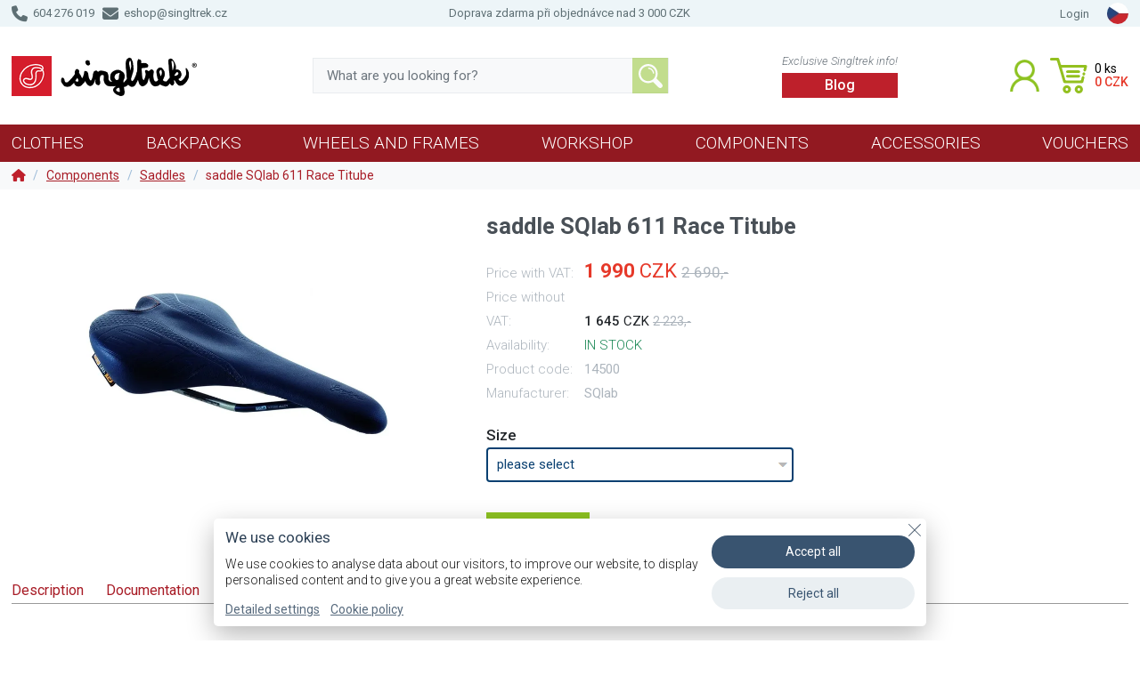

--- FILE ---
content_type: text/html; charset=UTF-8
request_url: https://eshop.singltrek.cz/en/product/saddle-sqlab-611-race-titube
body_size: 7002
content:
<!DOCTYPE html>
<html lang="en">
<head>
	<meta http-equiv="Content-Type" content="text/html; charset=utf-8"/>
	<meta name="viewport" content="width=device-width, initial-scale=1.0, minimum-scale=1.0, maximum-scale=5.0">
	<title>saddle SQlab 611 Race Titube | E-shop Singltrek</title>
	<meta name="description" content="saddle SQlab 611 Race Titube"/>
	<meta name="keywords" content="singltrek,eshop,cycle,trails,product,saddle,saddle"/>
	<meta name="author" content="Vít Exner"/>
	<meta name="robots" content="index, follow"/>
	<link rel="canonical" href="https://eshop.singltrek.cz/en//saddle-sqlab-611-race-titube">
	<meta property="og:site_name" content="E-shop Singltrek">
	<meta property="og:title" content="saddle SQlab 611 Race Titube">
	<meta property="og:locale" content="en_US">
	<meta property="og:url" content="https://eshop.singltrek.cz/en/product/saddle-sqlab-611-race-titube">
	<meta property="og:type" content="product">
	<meta property="og:description" content="">
	<meta property="og:image" content="https://eshop.singltrek.cz/en/content/e_product/img/35571401A_Sqlab_611Race_Sattel.webp?v=41202">
	<meta property="og:image:secure_url" content="https://eshop.singltrek.cz/en/content/e_product/img/35571401A_Sqlab_611Race_Sattel.webp?v=41202">
	<meta property="og:image:alt" content="saddle SQlab 611 Race Titube">
	<meta property="og:image:width" content="1000">
	<meta property="og:image:height" content="1000">
	<script type="application/ld+json">
    {
      "@context": "https://schema.org/",
      "@type": "Product",
      "name": "saddle SQlab 611 Race Titube",
      "image": ["https://eshop.singltrek.cz/content/e_product/img/35571401A_Sqlab_611Race_Sattel.webp"],
      "description": "",
      "sku": "1000014500",
      "mpn": "14500",
      "brand": {
        "@type": "Brand",
        "name": ""
      },
      "offers": {
        "@type": "Offer",
        "url": "https://eshop.singltrek.cz/en/product/saddle-sqlab-611-race-titube",
        "priceCurrency": "EUR",
        "price": "1990",
        "priceValidUntil": "",
        "itemCondition": "https://schema.org/NewCondition",
        "availability": "http://schema.org/InStock",
        "seller": {
				"@type": "Organization",
          "name": "E-shop Singltrek"
        }
      }
	}
	</script>
	<script type="application/ld+json">
	{
	"@context": "https://schema.org",
	"@type": "BreadcrumbList",
	"itemListElement": [{
	"@type": "ListItem",
	"position": 1,
	"name": "Components",
	"item": "https://eshop.singltrek.cz/en/parts"
	},{
	"@type": "ListItem",
	"position": 2,
	"name": "Saddles"
	}]
	}
	</script>
	<link href="https://eshop.singltrek.cz/core/assets/bs/bootstrap.min.css" rel="stylesheet" type="text/css"/>
	<link href="https://eshop.singltrek.cz/core/assets/slick/slick.min.css" rel="stylesheet" type="text/css"/>
	<link href="https://eshop.singltrek.cz/core/css/core-eshop.css?v=6.10.17" rel="stylesheet" type="text/css"/>
	<link href="https://eshop.singltrek.cz/core/css/core-gdpr.min.css?v=6.10.17" rel="stylesheet" type="text/css"/>
	<link href="https://eshop.singltrek.cz/css/site-addon.min.css?v=6.9.0.42" rel="stylesheet" type="text/css"/>
	<link rel="preconnect" href="https://fonts.googleapis.com">
	<link rel="preconnect" href="https://fonts.gstatic.com" crossorigin>
	<link href="https://fonts.googleapis.com/css2?family=Roboto:ital,wght@0,300;0,400;0,500;0,700;1,300;1,400;1,500;1,700&display=swap" rel="stylesheet">
	<link rel="preload" href="https://eshop.singltrek.cz/core/assets/fa/css/all.min.css" as="style" onload="this.onload=null;this.rel='stylesheet'"><noscript><link rel="stylesheet" href="https://eshop.singltrek.cz/core/assets/fa/css/all.min.css"></noscript>
	<link rel="preload" href="https://eshop.singltrek.cz/core/assets/intl-tel-input/intlTelInput.min.css" as="style" onload="this.onload=null;this.rel='stylesheet'"><noscript><link rel="stylesheet" href="https://eshop.singltrek.cz/core/assets/intl-tel-input/intlTelInput.min.css"></noscript>
	<link rel="preload" href="https://eshop.singltrek.cz/core/assets/jrange/jquery.range.min.css" as="style" onload="this.onload=null;this.rel='stylesheet'"><noscript><link rel="stylesheet" href="https://eshop.singltrek.cz/core/assets/jrange/jquery.range.min.css"></noscript>
	<link rel="preload" href="https://eshop.singltrek.cz/core/assets/fancybox/jquery.fancybox.min.css" as="style" onload="this.onload=null;this.rel='stylesheet'"><noscript><link rel="stylesheet" href="https://eshop.singltrek.cz/core/assets/fancybox/jquery.fancybox.min.css"></noscript>
    <link rel="apple-touch-icon" sizes="180x180" href="/content/favicon/apple-touch-icon.png">
    <link rel="icon" type="image/png" sizes="32x32" href="/content/favicon/favicon-32x32.png">
    <link rel="icon" type="image/png" sizes="16x16" href="/content/favicon/favicon-16x16.png">
    <link rel="manifest" href="/content/favicon/site.webmanifest">
    <link rel="mask-icon" href="/content/favicon/safari-pinned-tab.svg" color="#5bbad5">
    <link rel="shortcut icon" href="/content/favicon/favicon.ico">
    <meta name="msapplication-TileColor" content="#4bbeed">
    <meta name="msapplication-config" content="/content/favicon/browserconfig.xml">
    <meta name="theme-color" content="#ffffff">
	<meta name="csrf-token" content="5eede7ef9cafe95d21f7091797582ac2345a90ab88a8f3031371598be6a1ebd3">
	<script defer src="https://eshop.singltrek.cz/core/assets/jquery/jquery-3.6.0.min.js"></script>
	<script defer src="https://eshop.singltrek.cz/core/assets/bs/bootstrap.min.js?v=6.10.17"></script>
	<script defer src="https://eshop.singltrek.cz/core/assets/intl-tel-input/intlTelInput.min.js?v=6.10.17"></script>
	<script defer src="https://eshop.singltrek.cz/core/assets/validator/validator.min.js?v=6.10.17"></script>
	<script defer src="https://eshop.singltrek.cz/core/assets/jrange/jquery.range.min.js?v=6.10.17"></script>
	<script defer src="https://eshop.singltrek.cz/core/assets/slick/slick.min.js?v=6.10.17"></script>
	<script defer src="https://eshop.singltrek.cz/core/assets/gradientify/jquery.gradientify.min.js?v=6.10.17"></script>
	<script defer src="https://eshop.singltrek.cz/core/assets/fancybox/jquery.fancybox.min.js?v=6.10.17"></script>
	<script defer src="https://eshop.singltrek.cz/core/js/core-func.min.js?v=6.10.17"></script>
	<script defer src="https://eshop.singltrek.cz/core/js/core-gdpr.min.js?v=6.10.17"></script>
	<script defer src="https://eshop.singltrek.cz/core/js/core-eshop.js?v=6.10.17"></script>
	<script defer src="https://eshop.singltrek.cz/core/js/core-checkout.js?v=6.10.17"></script>
	<script defer src="https://eshop.singltrek.cz/js/site.js?v=6.9.0.42"></script></head>
<body class="en e-shop e-product e-product e-cat default">
<div id="preloader"><div class="rotator"></div></div>
<div id="gdpr-home"><div class="wra"><div class="gdpr-hide"><a href="javascript:" aria-label="Close"><span>Close</span></a></div><div class="txt"><div class="hea">We use cookies</div><p>We use cookies to analyse data about our visitors, to improve our website, to display personalised content and to give you a great website experience.</p><p><a href="javascript:" onclick="gdpr_cfg()">Detailed settings</a><a href="https://eshop.singltrek.cz/en/privacy-policy#cookies" target="_blank">Cookie policy</a></p></div><div class="bts"><a class="bt" href="javascript:" onclick="gdpr_accept_all()">Accept&nbsp;all</a><a class="bt" href="javascript:" onclick="gdpr_reject_all()">Reject&nbsp;all</a></div></div></div><div id="gdpr-cfg"><div class="wra"><div class="gdpr-hide"><a href="javascript:" aria-label="Close"><span>Close</span></a></div><div class="hea">Cookie settings</div><div class="cnt"><p>We use cookies to analyse data about our visitors, to improve our website, to display personalised content and to give you a great website experience. <a href="https://eshop.singltrek.cz/en/privacy-policy#cookies" target="_blank">Cookie policy</a></p><div class="exp"><div class="hea">Functional cookies<label class="switch" aria-label="Functional cookies"><input id="gdpr_switch1" type="checkbox" checked="checked" disabled><span class="slider round"></span></label></div><div class="cnt"></div></div><div class="exp"><div class="hea">Analytical cookies<label class="switch" aria-label="Analytical cookies"><input id="gdpr_switch2" type="checkbox"><span class="slider round"></span></label></div><div class="cnt"></div></div><div class="exp"><div class="hea">Marketing cookies<label class="switch" aria-label="Marketing cookies"><input id="gdpr_switch3" type="checkbox"><span class="slider round"></span></label></div><div class="cnt"></div></div></div><div class="foo"><a class="bt" id="gdpr-cfg-accept" href="javascript:">Accept all</a><a class="bt" id="gdpr-cfg-save" href="javascript:">Save</a></div></div></div><div id="ajax-loader"></div>
<div id="top">
    <div class="container">
        <div class="row">
            <div class="col-4 contact">
                <p><a href="tel:+420604276019"><i class="fa fa-phone"></i> 604 276 019</a>&nbsp;&nbsp;&nbsp;<a href="mailto:eshop@singltrek.cz"><i class="fa fa-envelope"></i> eshop@singltrek.cz</a></p>
            </div>
            <div class="col-4 transport center">
                <p>Doprava zdarma při objednávce nad 3&nbsp;000&nbsp;<span class="curr">CZK</span></p>
            </div>
            <div class="col-4 links">
                <ul>
	                <li><a href="javascript:" onclick="eshop_login_dialog(false)">Login</a></li>	                <!--<li><a href="/en/contact">Kontakt</a></li>-->
	                <li class="lang"><a href="/produkt/sedlo-sqlab-611-race-titube"><img src="/content/img/flag_cs.webp" width="24" height="24" alt="Čeština" title="Čeština"></a></li>                </ul>
            </div>
        </div>
    </div>
</div>
<div id="header" class="nav-manual">
    <div class="container">
        <div id="logo"><a href="/"><span>E-shop Singltrek</span></a></div>

        <div id="search-box">
            <form method="get" action="/en/search">
                <input placeholder="What are you looking for?" name="q" type="text">
                <button type="submit" disabled><span>Search</span></button>
            </form>
        </div>

        <div id="header-help" class="header-info">
            <span>Exclusive Singltrek info!</span>
            <a href="/en/blog">Blog</a>
        </div>

        <div id="header-icons">
            <a id="user" href="javascript:" onclick="eshop_login_dialog(false);"  title="Login or register">
                <span>User</span>
            </a>

            <a id="cart" href="/en/cash-register" title="Shopping cart">
                <div id="cart-info">
                    <div class="cart-count"><span>0</span><span>ks</span></div>
                    <div class="cart-price">0&nbsp;<span class="curr">CZK</span></div>
                </div>
            </a>
        </div>
        <div id="nav-toggle">
            <button><span>Menu</span></button>
        </div>
    </div>
</div>
<div class="page-wrapper"><div id="page" role="main" class="page product"><div id="eshop-loader"></div><div id="eshop-nav"><div class="container"><div class="eshop-nav-ico" id="eshop-nav-toggle"><div><a href="javascript:"><i class="fa fa-fw fa-bars"></i></a></div></div><ul><li class="special"><a class="main" href="/en/blog">Blog</a><li><a class="main" href="/en/clothes">Clothes</a><div class="header_nav_sub"><div class="col simple"><ul><li><a class="main" href="/en/clothes/clothes-on-a-bike">Cycling clothes</a></li><li><a class="main" href="/en/clothes/clothes-for-women">Clothes for women</a></li><li><a class="main" href="/en/clothes/clothes for children">Clothes for children</a></li><li><a class="main" href="/en/clothes/civilian-dressed">Civilian clothes</a></li><li><a class="main" href="/en/clothes/shoes">Shoes</a></li><li><a class="main" href="/en/clothes/helmets">Helmets</a></li><li><a class="main" href="/en/clothes/glasses">Glasses</a></li></ul></div></div></li><li><a class="main" href="/en/backpacks-protectors">Backpacks</a><div class="header_nav_sub"><div class="col simple"><ul><li><a class="main" href="/en/backpacks-protectors/sets">Whole backpacks</a></li><li><a class="main" href="/en/backpacks-protectors/dily">Parts</a></li><li><a class="main" href="/en/backpacks-protectors/protectors">Protectors</a></li></ul></div></div></li><li><a class="main" href="/en/wheels-and-frames">Wheels&nbsp;and&nbsp;Frames</a><div class="header_nav_sub"><div class="col simple"><ul><li><a class="main" href="/en/wheels-and-frames/orange-bikes">Orange Bikes</a></li><li><a class="main" href="/en/wheels-and-frames/ramove-sady">Frame sets</a></li><li><a class="main" href="/en/wheels-and-frames/bazarova-kola">Second-hand wheels</a></li></ul></div></div></li><li><a class="main" href="/en/workshop">Workshop</a><div class="header_nav_sub"><div class="col simple"><ul><li><a class="main" href="/en/workshop/myti-a-cisteni">Washing and cleaning</a></li><li><a class="main" href="/en/workshop/on-brakes">On the brakes</a></li><li><a class="main" href="/en/workshop/lubrication">Lubrication</a></li><li><a class="main" href="/en/workshop/protection">Protection</a></li><li><a class="main" href="/en/workshop/tool">Tool</a></li></ul></div></div></li><li><a class="main" href="/en/parts">Components</a><div class="header_nav_sub"><div class="col simple"><ul><li><a class="main" href="/en/parts/fenders">Mudhugger fenders</a></li><li><a class="main" href="/en/parts/wheels">Wheels</a></li><li><a class="main" href="/en/parts/cockpit">Cockpit</a></li><li><a class="main" href="/en/parts/seatposts">Seatposts</a></li><li><a class="main" href="/en/parts/saddles">Saddles</a></li><li><a class="main" href="/en/parts/brakes">Brakes</a></li><li><a class="main" href="/en/parts/cranks">Cranks</a></li><li><a class="main" href="/en/parts/pedals">Pedals</a></li></ul></div></div></li><li><a class="main" href="/en/accessories">Accessories</a><div class="header_nav_sub"><div class="col simple"><ul><li><a class="main" href="/en/accessories/water-bottles">Water bottles</a></li><li><a class="main" href="/en/accessories/fenders-mudhugger">Mudhugger fenders</a></li><li><a class="main" href="/en/accessories/kosiky">Baskets</a></li><li><a class="main" href="/en/accessories/brasnicky">Bags</a></li><li><a class="main" href="/en/accessories/glued">Bonding</a></li><li><a class="main" href="/en/accessories/pumpically">Pumps</a></li><li><a class="main" href="/en/accessories/locks">Locks</a></li></ul></div></div></li><li><a class="main" href="/en/lecturing-camping-courses">Vouchers</a></li><li class="special"><a class="main" href="/en/sale">SALE</a></li></ul></div></div><div id="eshop-nav-mobile"><div id="mobile_nav_search">
					<form method="get" action="/en/search">
						<input placeholder="What are you looking for?" name="q" type="text">
						<button type="submit" disabled><i class="fa fa-search"></i></button>
					</form>
				</div><div id="header_nav_mobile_cats"><div id="cats-for-0" class="cats-mobile active"><ul><li><a href="javascript:"  onclick="eshop_cat_mobile_show(429);" data-url="/en/clothes" class="open tt" title="Show sub-categories"><i class="fa fa-fw fa-angle-right"></i></a> <a href="/en/clothes" class="">Clothes</a></li><li><a href="javascript:"  onclick="eshop_cat_mobile_show(438);" data-url="/en/backpacks-protectors" class="open tt" title="Show sub-categories"><i class="fa fa-fw fa-angle-right"></i></a> <a href="/en/backpacks-protectors" class="">Backpacks</a></li><li><a href="javascript:"  onclick="eshop_cat_mobile_show(440);" data-url="/en/wheels-and-frames" class="open tt" title="Show sub-categories"><i class="fa fa-fw fa-angle-right"></i></a> <a href="/en/wheels-and-frames" class="">Wheels and Frames</a></li><li><a href="javascript:"  onclick="eshop_cat_mobile_show(432);" data-url="/en/workshop" class="open tt" title="Show sub-categories"><i class="fa fa-fw fa-angle-right"></i></a> <a href="/en/workshop" class="">Workshop</a></li><li><a href="javascript:"  onclick="eshop_cat_mobile_show(430);" data-url="/en/parts" class="open tt" title="Show sub-categories"><i class="fa fa-fw fa-angle-right"></i></a> <a href="/en/parts" class="">Components</a></li><li><a href="javascript:"  onclick="eshop_cat_mobile_show(431);" data-url="/en/accessories" class="open tt" title="Show sub-categories"><i class="fa fa-fw fa-angle-right"></i></a> <a href="/en/accessories" class="">Accessories</a></li><li><a href="/en/lecturing-camping-courses" class="">Vouchers</a></li><li><a href="/en/sale" class="special">SALE</a></li><li><a href="/en/blog" class="special">Blog</a></li></ul></div><div id="cats-for-429" class="cats-mobile"><div class="button-back top"><a href="javascript:" onclick="eshop_cat_mobile_show(0);" title="Go back to previous category" class="tt">Clothes</a></div><ul><li><a href="javascript:"  onclick="eshop_cat_mobile_show(478);" data-url="/en/clothes/clothes-on-a-bike" class="open tt" title="Show sub-categories"><i class="fa fa-fw fa-angle-right"></i></a> <a href="/en/clothes/clothes-on-a-bike" class="">Cycling clothes</a></li><li><a href="javascript:"  onclick="eshop_cat_mobile_show(496);" data-url="/en/clothes/clothes-for-women" class="open tt" title="Show sub-categories"><i class="fa fa-fw fa-angle-right"></i></a> <a href="/en/clothes/clothes-for-women" class="">Clothes for women</a></li><li><a href="javascript:"  onclick="eshop_cat_mobile_show(510);" data-url="/en/clothes/clothes for children" class="open tt" title="Show sub-categories"><i class="fa fa-fw fa-angle-right"></i></a> <a href="/en/clothes/clothes for children" class="">Clothes for children</a></li><li><a href="javascript:"  onclick="eshop_cat_mobile_show(433);" data-url="/en/clothes/civilian-dressed" class="open tt" title="Show sub-categories"><i class="fa fa-fw fa-angle-right"></i></a> <a href="/en/clothes/civilian-dressed" class="">Civilian clothes</a></li><li><a href="javascript:"  onclick="eshop_cat_mobile_show(436);" data-url="/en/clothes/shoes" class="open tt" title="Show sub-categories"><i class="fa fa-fw fa-angle-right"></i></a> <a href="/en/clothes/shoes" class="">Shoes</a></li><li><a href="javascript:"  onclick="eshop_cat_mobile_show(485);" data-url="/en/clothes/helmets" class="open tt" title="Show sub-categories"><i class="fa fa-fw fa-angle-right"></i></a> <a href="/en/clothes/helmets" class="">Helmets</a></li><li><a href="javascript:"  onclick="eshop_cat_mobile_show(487);" data-url="/en/clothes/glasses" class="open tt" title="Show sub-categories"><i class="fa fa-fw fa-angle-right"></i></a> <a href="/en/clothes/glasses" class="">Glasses</a></li><li><a href="/en/blog" class="special">Blog</a></li></ul></div><div id="cats-for-478" class="cats-mobile"><div class="button-back top"><a href="javascript:" onclick="eshop_cat_mobile_show(429);" title="Go back to previous category" class="tt">Cycling clothes</a></div><ul><li><a href="/en/clothes/clothes-on-a-bike/jerseys" class="">Jerseys</a></li><li><a href="/en/clothes/clothes-on-a-bike/shorts" class="">Shorts</a></li><li><a href="/en/clothes/clothes-on-a-bike/glove" class="">Glove</a></li><li><a href="/en/clothes/clothes-on-a-bike/socks" class="">Socks</a></li><li><a href="/en/clothes/clothes-on-a-bike/jackets-and-vests" class="">Jackets and vests</a></li><li><a href="/en/clothes/clothes-on-a-bike/trousers" class="">Trousers</a></li><li><a href="/en/clothes/clothes-on-a-bike/cap-under-helmet" class="">Cap under the helmet</a></li><li><a href="/en/clothes/clothes-on-a-bike/sleeves-on-hands-and-knees" class="">Sleeves for hands and knees</a></li><li><a href="/en/blog" class="special">Blog</a></li></ul></div><div id="cats-for-496" class="cats-mobile"><div class="button-back top"><a href="javascript:" onclick="eshop_cat_mobile_show(429);" title="Go back to previous category" class="tt">Clothes for women</a></div><ul><li><a href="/en/clothes/clothes-for-women/women&#39;s jerseys" class="">Women&#39;s jerseys</a></li><li><a href="/en/clothes/clothes-for-women/women&#39;s shorts" class="">Women&#39;s shorts</a></li><li><a href="/en/clothes/clothes-for-women/women-s-t-shirts" class="">Women's T-shirts</a></li><li><a href="/en/clothes/clothes-for-women/women-s-sweatshirts" class="">Women's sweatshirts</a></li><li><a href="/en/clothes/clothes-for-women/women-s-pants" class="">Women's pants</a></li><li><a href="/en/clothes/clothes-for-women/women-s-jackets-and-vests" class="">Women's jackets and vests</a></li><li><a href="/en/blog" class="special">Blog</a></li></ul></div><div id="cats-for-510" class="cats-mobile"><div class="button-back top"><a href="javascript:" onclick="eshop_cat_mobile_show(429);" title="Go back to previous category" class="tt">Clothes for children</a></div><ul><li><a href="/en/clothes/clothes for children/children&#39;s gloves" class="">Children&#39;s gloves</a></li><li><a href="/en/clothes/clothes for children/children&#39;s caps" class="">Children&#39;s caps</a></li><li><a href="/en/clothes/clothes for children/children-s-t-shirts" class="">Children's T-shirts</a></li><li><a href="/en/clothes/clothes for children/children-s-jerseys" class="">Children's jerseys</a></li><li><a href="/en/clothes/clothes for children/children-s-sweatshirts" class="">Children's sweatshirts</a></li><li><a href="/en/clothes/clothes for children/children-s-socks" class="">Children's socks</a></li><li><a href="/en/clothes/clothes for children/children-s-helmets" class="">Children's helmets</a></li><li><a href="/en/clothes/clothes for children/children-s-shorts" class="">Children's shorts</a></li><li><a href="/en/blog" class="special">Blog</a></li></ul></div><div id="cats-for-433" class="cats-mobile"><div class="button-back top"><a href="javascript:" onclick="eshop_cat_mobile_show(429);" title="Go back to previous category" class="tt">Civilian clothes</a></div><ul><li><a href="/en/clothes/civilian-dressed/t-shirts" class="">T-shirts</a></li><li><a href="/en/clothes/civilian-dressed/hoodies-and-jumpers" class="">Hoodies</a></li><li><a href="/en/clothes/civilian-dressed/caps-and-caps" class="">Caps and hats</a></li><li><a href="/en/clothes/civilian-dressed/towels" class="">Towels</a></li><li><a href="/en/blog" class="special">Blog</a></li></ul></div><div id="cats-for-436" class="cats-mobile"><div class="button-back top"><a href="javascript:" onclick="eshop_cat_mobile_show(429);" title="Go back to previous category" class="tt">Shoes</a></div><ul><li><a href="/en/clothes/shoes/ride-concepts" class="">Ride Concepts</a></li><li><a href="/en/clothes/shoes/five-ten" class="">Five Ten</a></li><li><a href="/en/clothes/shoes/covers-for-shoes-and-sneakers" class="">Covers for shoes and sneakers</a></li><li><a href="/en/blog" class="special">Blog</a></li></ul></div><div id="cats-for-485" class="cats-mobile"><div class="button-back top"><a href="javascript:" onclick="eshop_cat_mobile_show(429);" title="Go back to previous category" class="tt">Helmets</a></div><ul><li><a href="/en/clothes/helmets/kenny-racing" class="">Kenny Racing</a></li><li><a href="/en/blog" class="special">Blog</a></li></ul></div><div id="cats-for-487" class="cats-mobile"><div class="button-back top"><a href="javascript:" onclick="eshop_cat_mobile_show(429);" title="Go back to previous category" class="tt">Glasses</a></div><ul><li><a href="/en/clothes/glasses/pitcha" class="">Pitcha</a></li><li><a href="/en/blog" class="special">Blog</a></li></ul></div><div id="cats-for-438" class="cats-mobile"><div class="button-back top"><a href="javascript:" onclick="eshop_cat_mobile_show(0);" title="Go back to previous category" class="tt">Backpacks</a></div><ul><li><a href="javascript:"  onclick="eshop_cat_mobile_show(446);" data-url="/en/backpacks-protectors/sets" class="open tt" title="Show sub-categories"><i class="fa fa-fw fa-angle-right"></i></a> <a href="/en/backpacks-protectors/sets" class="">Whole backpacks</a></li><li><a href="javascript:"  onclick="eshop_cat_mobile_show(447);" data-url="/en/backpacks-protectors/dily" class="open tt" title="Show sub-categories"><i class="fa fa-fw fa-angle-right"></i></a> <a href="/en/backpacks-protectors/dily" class="">Parts</a></li><li><a href="javascript:"  onclick="eshop_cat_mobile_show(475);" data-url="/en/backpacks-protectors/protectors" class="open tt" title="Show sub-categories"><i class="fa fa-fw fa-angle-right"></i></a> <a href="/en/backpacks-protectors/protectors" class="">Protectors</a></li><li><a href="/en/blog" class="special">Blog</a></li></ul></div><div id="cats-for-446" class="cats-mobile"><div class="button-back top"><a href="javascript:" onclick="eshop_cat_mobile_show(438);" title="Go back to previous category" class="tt">Whole backpacks</a></div><ul><li><a href="/en/backpacks-protectors/sets/10-11l" class="">Sports backpacks 10-11l</a></li><li><a href="/en/backpacks-protectors/sets/18l" class="">Sports backpacks 18l</a></li><li><a href="/en/backpacks-protectors/sets/23-25l" class="">Sports backpacks 22-25l</a></li><li><a href="/en/backpacks-protectors/sets/33l" class="">Sports backpack 33l</a></li><li><a href="/en/blog" class="special">Blog</a></li></ul></div><div id="cats-for-447" class="cats-mobile"><div class="button-back top"><a href="javascript:" onclick="eshop_cat_mobile_show(438);" title="Go back to previous category" class="tt">Parts</a></div><ul><li><a href="/en/backpacks-protectors/dily/rear parts" class="">Back parts</a></li><li><a href="/en/backpacks-protectors/dily/Backpack pockets" class="">Backpack pockets</a></li><li><a href="/en/backpacks-protectors/dily/helmets" class="">Helmet holders</a></li><li><a href="/en/blog" class="special">Blog</a></li></ul></div><div id="cats-for-475" class="cats-mobile"><div class="button-back top"><a href="javascript:" onclick="eshop_cat_mobile_show(438);" title="Go back to previous category" class="tt">Protectors</a></div><ul><li><a href="/en/backpacks-protectors/protectors/knee pads" class="">Knee pads</a></li><li><a href="/en/backpacks-protectors/protectors/elbow guard" class="">Elbow pads</a></li><li><a href="/en/blog" class="special">Blog</a></li></ul></div><div id="cats-for-440" class="cats-mobile"><div class="button-back top"><a href="javascript:" onclick="eshop_cat_mobile_show(0);" title="Go back to previous category" class="tt">Wheels and Frames</a></div><ul><li><a href="javascript:"  onclick="eshop_cat_mobile_show(451);" data-url="/en/wheels-and-frames/orange-bikes" class="open tt" title="Show sub-categories"><i class="fa fa-fw fa-angle-right"></i></a> <a href="/en/wheels-and-frames/orange-bikes" class="">Orange Bikes</a></li><li><a href="javascript:"  onclick="eshop_cat_mobile_show(448);" data-url="/en/wheels-and-frames/ramove-sady" class="open tt" title="Show sub-categories"><i class="fa fa-fw fa-angle-right"></i></a> <a href="/en/wheels-and-frames/ramove-sady" class="">Frame sets</a></li><li><a href="javascript:"  onclick="eshop_cat_mobile_show(449);" data-url="/en/wheels-and-frames/bazarova-kola" class="open tt" title="Show sub-categories"><i class="fa fa-fw fa-angle-right"></i></a> <a href="/en/wheels-and-frames/bazarova-kola" class="">Second-hand wheels</a></li><li><a href="/en/blog" class="special">Blog</a></li></ul></div><div id="cats-for-451" class="cats-mobile"><div class="button-back top"><a href="javascript:" onclick="eshop_cat_mobile_show(440);" title="Go back to previous category" class="tt">Orange Bikes</a></div><ul><li><a href="/en/wheels-and-frames/orange-bikes/emtb" class="">eMTB</a></li><li><a href="/en/wheels-and-frames/orange-bikes/enduro-full-suspension" class="">Enduro Full Suspension</a></li><li><a href="/en/wheels-and-frames/orange-bikes/trail-bike-full-suspension" class="">Trail Bike Full Suspension</a></li><li><a href="/en/wheels-and-frames/orange-bikes/trail-hardtail" class="">Trail Hardtail</a></li><li><a href="/en/wheels-and-frames/orange-bikes/hardcore-hardtail" class="">Hardcore Hardtail</a></li><li><a href="/en/wheels-and-frames/orange-bikes/junior" class="">Junior</a></li><li><a href="/en/wheels-and-frames/orange-bikes/dh" class="">DH</a></li><li><a href="/en/wheels-and-frames/orange-bikes/gravel" class="">Gravel</a></li><li><a href="/en/wheels-and-frames/orange-bikes/road-urban" class="">Road / Urban</a></li><li><a href="/en/blog" class="special">Blog</a></li></ul></div><div id="cats-for-448" class="cats-mobile"><div class="button-back top"><a href="javascript:" onclick="eshop_cat_mobile_show(440);" title="Go back to previous category" class="tt">Frame sets</a></div><ul><li><a href="/en/wheels-and-frames/ramove-sady/enduro-full-suspension" class="">Enduro Full Suspension</a></li><li><a href="/en/wheels-and-frames/ramove-sady/trail-bike-full-suspension" class="">Trail Bike Full Suspension</a></li><li><a href="/en/wheels-and-frames/ramove-sady/hardcore-hardtail" class="">Hardcore Hardtail</a></li><li><a href="/en/wheels-and-frames/ramove-sady/dh" class="">DH</a></li><li><a href="/en/blog" class="special">Blog</a></li></ul></div><div id="cats-for-449" class="cats-mobile"><div class="button-back top"><a href="javascript:" onclick="eshop_cat_mobile_show(440);" title="Go back to previous category" class="tt">Second-hand wheels</a></div><ul><li><a href="/en/wheels-and-frames/bazarova-kola/full-suspension" class="">Full Suspension</a></li><li><a href="/en/wheels-and-frames/bazarova-kola/hardtail" class="">Hardtail</a></li><li><a href="/en/wheels-and-frames/bazarova-kola/gravel" class="">Gravel</a></li><li><a href="/en/blog" class="special">Blog</a></li></ul></div><div id="cats-for-432" class="cats-mobile"><div class="button-back top"><a href="javascript:" onclick="eshop_cat_mobile_show(0);" title="Go back to previous category" class="tt">Workshop</a></div><ul><li><a href="/en/workshop/myti-a-cisteni" class="">Washing and cleaning</a></li><li><a href="/en/workshop/on-brakes" class="">On the brakes</a></li><li><a href="/en/workshop/lubrication" class="">Lubrication</a></li><li><a href="/en/workshop/protection" class="">Protection</a></li><li><a href="/en/workshop/tool" class="">Tool</a></li><li><a href="/en/blog" class="special">Blog</a></li></ul></div><div id="cats-for-430" class="cats-mobile"><div class="button-back top"><a href="javascript:" onclick="eshop_cat_mobile_show(0);" title="Go back to previous category" class="tt">Components</a></div><ul><li><a href="/en/parts/fenders" class="">Mudhugger fenders</a></li><li><a href="javascript:"  onclick="eshop_cat_mobile_show(490);" data-url="/en/parts/wheels" class="open tt" title="Show sub-categories"><i class="fa fa-fw fa-angle-right"></i></a> <a href="/en/parts/wheels" class="">Wheels</a></li><li><a href="javascript:"  onclick="eshop_cat_mobile_show(492);" data-url="/en/parts/cockpit" class="open tt" title="Show sub-categories"><i class="fa fa-fw fa-angle-right"></i></a> <a href="/en/parts/cockpit" class="">Cockpit</a></li><li><a href="/en/parts/seatposts" class="">Seatposts</a></li><li><a href="/en/parts/saddles" class="">Saddles</a></li><li><a href="javascript:"  onclick="eshop_cat_mobile_show(502);" data-url="/en/parts/brakes" class="open tt" title="Show sub-categories"><i class="fa fa-fw fa-angle-right"></i></a> <a href="/en/parts/brakes" class="">Brakes</a></li><li><a href="/en/parts/cranks" class="">Cranks</a></li><li><a href="/en/parts/pedals" class="">Pedals</a></li><li><a href="/en/blog" class="special">Blog</a></li></ul></div><div id="cats-for-490" class="cats-mobile"><div class="button-back top"><a href="javascript:" onclick="eshop_cat_mobile_show(430);" title="Go back to previous category" class="tt">Wheels</a></div><ul><li><a href="/en/parts/wheels/soul" class="">Soul</a></li><li><a href="/en/parts/wheels/tubeless-valves" class="">Tubeless valves</a></li><li><a href="/en/blog" class="special">Blog</a></li></ul></div><div id="cats-for-492" class="cats-mobile"><div class="button-back top"><a href="javascript:" onclick="eshop_cat_mobile_show(430);" title="Go back to previous category" class="tt">Cockpit</a></div><ul><li><a href="/en/parts/cockpit/grips" class="">Grips</a></li><li><a href="/en/blog" class="special">Blog</a></li></ul></div><div id="cats-for-502" class="cats-mobile"><div class="button-back top"><a href="javascript:" onclick="eshop_cat_mobile_show(430);" title="Go back to previous category" class="tt">Brakes</a></div><ul><li><a href="/en/parts/brakes/adapters" class="">Adapters</a></li><li><a href="/en/parts/brakes/desticky" class="">Plates</a></li><li><a href="/en/parts/brakes/accessories" class="">Accessories</a></li><li><a href="/en/blog" class="special">Blog</a></li></ul></div><div id="cats-for-431" class="cats-mobile"><div class="button-back top"><a href="javascript:" onclick="eshop_cat_mobile_show(0);" title="Go back to previous category" class="tt">Accessories</a></div><ul><li><a href="/en/accessories/water-bottles" class="">Water bottles</a></li><li><a href="/en/accessories/fenders-mudhugger" class="">Mudhugger fenders</a></li><li><a href="/en/accessories/kosiky" class="">Baskets</a></li><li><a href="/en/accessories/brasnicky" class="">Bags</a></li><li><a href="/en/accessories/glued" class="">Bonding</a></li><li><a href="/en/accessories/pumpically" class="">Pumps</a></li><li><a href="/en/accessories/locks" class="">Locks</a></li><li><a href="/en/blog" class="special">Blog</a></li></ul></div></div><div id="header_nav_mobile_bottom"><p><a href="/kontakt">Contact</a> <a href="/o-nas">About us</a> <a href="javascript:" onclick="eshop_login_dialog(false);"><strong>Login</strong></a> / <a href="/registrace">Register</a>&nbsp;&nbsp; <a class="lang" title="Čeština" href="/cs"><img src="/content/img/flag_cs.webp" alt="English"/></a></p>
</div></div><div class="eshop-bc"><div class="container"><div class="row"><div class="col-12"><a href="/en/shop"><i class="fa fa-home"></i></a> <span>/</span> <a href="/en/parts">Components</a> <span>/</span> <a href="/en/parts/saddles">Saddles</a> <span>/</span> <a href="/en/product/saddle-sqlab-611-race-titube">saddle&nbsp;SQlab&nbsp;611&nbsp;Race&nbsp;Titube</a></div></div></div></div>	<section class="product-detail">
		<div class="container">
			<div class="row">
				<div class="col-sm-5 col-12">
					<div id="product-img-single"><div class="img"><a href="/content/e_product/img/35571401A_Sqlab_611Race_Sattel.webp?v=41202"><img src="/content/e_product/img/thumbs1/35571401A_Sqlab_611Race_Sattel.webp?v=41202" alt="saddle SQlab 611 Race Titube" title="saddle SQlab 611 Race Titube" loading="lazy"  width="1000" height="1000"/></a></div></div>				</div>
				<div class="col-sm-7 col-12">
					<div id="product-main-info"><h1>saddle SQlab 611 Race Titube</h1><div class="cols"><div class="col price main"><label>Price with VAT:</label><ins>1&nbsp;990&nbsp;<span class="curr">CZK</span></ins> <del>2&nbsp;690,-</del></div><div class="col price secondary"><label>Price without VAT:</label><ins>1&nbsp;645&nbsp;<span class="curr">CZK</span></ins> <del>2&nbsp;223,-</del></div><div class="col stock in-stock"><label>Availability:</label>In stock</div><div class="col code"><label>Product code: </label>14500</div><div class="col code"><label>Manufacturer: </label>SQlab</div></div><div id="product-variants" data-selected="0"><h3>Size</h3><div class="product-variant-select"><div class="info"><a href="javascript:" class="selector" id="product-variant-select-link">please select</a></div></div><div class="product-variant-combo"><div class="product-variant"><span data-id="27267" data-code="22690" data-disabled="0" class="product-variant"><span class="cell name">12cm</span><span class="cell price main vat">1&nbsp;990,-</span><span class="cell price secondary hidden">1&nbsp;645,-</span><span class="cell stock">Not in stock</span></a></div><div class="product-variant"><span data-id="27268" data-code="22691" data-disabled="0" class="product-variant"><span class="cell name">13cm</span><span class="cell price main vat">1&nbsp;990,-</span><span class="cell price secondary hidden">1&nbsp;645,-</span><span class="cell stock">Not in stock</span></a></div><div class="product-variant"><span data-id="27269" data-code="22692" data-disabled="0" class="product-variant"><span class="cell name">15cm</span><span class="cell price main vat">1&nbsp;990,-</span><span class="cell price secondary hidden">1&nbsp;645,-</span><span class="cell stock">Not in stock</span></a></div></div></div><div class="buy"><a href="javascript:" onclick="eshop_cart_add_quantity(15006);">Add to cart</a></div></div>				</div>
			</div>
			<div class="row">
				<div class="col-12">
					<div id="product-nav"><a href="#product-description">Description</a><a href="#product-doc">Documentation</a></div><div id="product-description"></div><div id="product-doc"><h2>Documentation</h2><ul></ul></div>				</div>
			</div>
		</div>
	</section>
</div></div><footer><div class="container"><div class="row"><div class="col-12 col-sm-6 col-md-3 footer-links">
	<h2>Helpful links</h2>

	<ul>
		<li><a href="/en/address"><i class="fa fa-fw fa-link"></i> Address</a></li>
		<li><a href="/en/returning-goods"><i class="fa fa-fw fa-link"></i> Returning goods</a></li>		
		<li><a href="/en/registration"><i class="fa fa-fw fa-link"></i> New user registration</a></li>
		<li><a href="/en/terms-and-conditions"><i class="fa fa-fw fa-link"></i> Terms and Conditions</a></li>
		<li><a href="/en/privacy-policy"><i class="fa fa-fw fa-link"></i> Privacy policy</a></li>
		<li><a href="javascript:" onclick="gdpr_cfg()"><i class="fa fa-fw fa-link"></i> Setup cookies</a></li>
	</ul>

</div>
<div class="col-12 col-sm-6 col-md-3 footer-links">
	<h2>Contact</h2>
	<ul>
		<li><a href="mailto:eshop@singltrek.cz"><i class="fa fa-fw fa-envelope"></i> eshop@singltrek.cz</a></li>
		<li><a href="tel:420 604 276 019"><i class="fa fa-fw fa-phone"></i> 420 604 276 019</a></li>
		<li><a href="https://www.facebook.com/singltrekpodsmrkem/"><i class="fa-brands fa-fw fa-square-facebook"></i> Facebook</a></li>
		<li><a href="#"><i class="fa-brands fa-fw fa-youtube"></i> Youtube</a></li>
	</ul>
</div>
<div class="col-12 col-sm-6 col-md-3 footer-address">
    <h2>Billing address</h2>
    
    <p>Singltrek Distribuce s.r.o.<br>
    Mšenská 3981/50<br>
    466 04 Jablonec nad Nisou
    </p>
    
    <table>
        <tbody>
            <tr><td>IČO: </td><td>47785047</td></tr>
            <tr><td>DIČ: </td><td>CZ47785047</td></tr>
            <tr><td colspan="2"> </td></tr>
            <tr><td>účet: </td><td>2600779088 / 2010</td></tr>
        </tbody>
    </table>
</div>
<div class="col-12 col-sm-6 col-md-3 footer-about">
	<h2>About us</h2>
	<p>Singltrek is not only the best trails for MTB far and wide, but also a store with carefully selected goods for bikers. Coupons for our courses, camps and rental can also be purchased here. We will send the goods to you, or you can pick them up
you can pick it up at the Singltrek Center at Singltrek pod Smrkem.</p>
</div></div></div></footer><div id="copyright">
	<div class="container">
		<div class="col-xs-12">
			<p>&copy; 2026 <a href="http://www.singltrek.cz/">Singltrek.cz</a>, web by <a href="http://www.rubix.cz">Rubix</a></p>
		</div>
	</div>
</div>
<script>const country_code = "en"; var scroll_offset = 0; var modalWrap = null; var resizeIdE; const eshop_utils_url = "/cla/cla-eshop-utils.php"; const tel_utils_url = "https://eshop.singltrek.cz/core/assets/intl-tel-input/utils.js"; const pch1 = "/en/cash-register"; const pch2 = "/en/processing-order"; const pch3 = "Please select a product variant first."; const pch4 = "First, you need to agree to our terms and conditions."; const pch5 = "Please correct the errors in the form and try again.";</script></body>
</html>


--- FILE ---
content_type: application/x-javascript
request_url: https://eshop.singltrek.cz/core/assets/jrange/jquery.range.min.js?v=6.10.17
body_size: 2529
content:
!function(h,n,i){"use strict";function a(){return this.init.apply(this,arguments)}a.prototype={defaults:{onstatechange:function(){},ondragend:function(){},onbarclicked:function(){},isRange:!1,showLabels:!0,showScale:!0,step:1,format:"%s",theme:"theme-green",width:300,disable:!1,snap:!1},template:'<div class="slider-container">\t\t\t<div class="back-bar">                <div class="selected-bar"></div>                <div class="pointer low"></div><div class="pointer-label low">123456</div>                <div class="pointer high"></div><div class="pointer-label high">456789</div>                <div class="clickable-dummy"></div>            </div>            <div class="scale"></div>\t\t</div>',init:function(t,i){this.options=h.extend({},this.defaults,i),this.inputNode=h(t),this.options.value=this.inputNode.val()||(this.options.isRange?this.options.from+","+this.options.from:""+this.options.from),this.domNode=h(this.template),this.domNode.addClass(this.options.theme),this.inputNode.after(this.domNode),this.domNode.on("change",this.onChange),this.pointers=h(".pointer",this.domNode),this.lowPointer=this.pointers.first(),this.highPointer=this.pointers.last(),this.labels=h(".pointer-label",this.domNode),this.lowLabel=this.labels.first(),this.highLabel=this.labels.last(),this.scale=h(".scale",this.domNode),this.bar=h(".selected-bar",this.domNode),this.clickableBar=this.domNode.find(".clickable-dummy"),this.interval=this.options.to-this.options.from,this.render()},render:function(){0!==this.inputNode.width()||this.options.width?(this.options.width=this.options.width||this.inputNode.width(),this.domNode.width(this.options.width),this.inputNode.hide(),this.isSingle()&&(this.lowPointer.hide(),this.lowLabel.hide()),this.options.showLabels||this.labels.hide(),this.attachEvents(),this.options.showScale&&this.renderScale(),this.setValue(this.options.value)):console.log("jRange : no width found, returning")},isSingle:function(){return"number"==typeof this.options.value||-1===this.options.value.indexOf(",")&&!this.options.isRange},attachEvents:function(){this.clickableBar.click(h.proxy(this.barClicked,this)),this.pointers.on("mousedown touchstart",h.proxy(this.onDragStart,this)),this.pointers.bind("dragstart",function(t){t.preventDefault()})},onDragStart:function(t){this.options.disable||"mousedown"===t.type&&1!==t.which||(t.stopPropagation(),t.preventDefault(),t=h(t.target),this.pointers.removeClass("last-active"),t.addClass("focused last-active"),this[(t.hasClass("low")?"low":"high")+"Label"].addClass("focused"),h(i).on("mousemove.slider touchmove.slider",h.proxy(this.onDrag,this,t)),h(i).on("mouseup.slider touchend.slider touchcancel.slider",h.proxy(this.onDragEnd,this)))},onDrag:function(t,i){i.stopPropagation(),i.preventDefault(),i.originalEvent.touches&&i.originalEvent.touches.length?i=i.originalEvent.touches[0]:i.originalEvent.changedTouches&&i.originalEvent.changedTouches.length&&(i=i.originalEvent.changedTouches[0]);i=i.clientX-this.domNode.offset().left;this.domNode.trigger("change",[this,t,i])},onDragEnd:function(t){this.pointers.removeClass("focused").trigger("rangeslideend"),this.labels.removeClass("focused"),h(i).off(".slider"),this.options.ondragend.call(this,this.options.value)},barClicked:function(t){var i,s,o,e;this.options.disable||(t=t.pageX-this.clickableBar.offset().left,this.isSingle()?this.setPosition(this.pointers.last(),t,!0,!0):(i=Math.abs(parseFloat(this.pointers.first().css("left"),10)),s=this.pointers.first().width()/2,o=Math.abs(parseFloat(this.pointers.last().css("left"),10)),e=this.pointers.first().width()/2,e=(s=Math.abs(i-t+s))==(o=Math.abs(o-t+e))?t<i?this.pointers.first():this.pointers.last():s<o?this.pointers.first():this.pointers.last(),this.setPosition(e,t,!0,!0)),this.options.onbarclicked.call(this,this.options.value))},onChange:function(t,i,s,o){var e=0,n=i.domNode.width(),o=(i.isSingle()||(e=s.hasClass("high")?parseFloat(i.lowPointer.css("left"))+i.lowPointer.width()/2:0,n=s.hasClass("low")?parseFloat(i.highPointer.css("left"))+i.highPointer.width()/2:i.domNode.width()),Math.min(Math.max(o,e),n));i.setPosition(s,o,!0)},setPosition:function(t,i,s,o){var e,n=parseFloat(this.lowPointer.css("left")),h=parseFloat(this.highPointer.css("left"))||0,a=this.highPointer.width()/2;if(s||(i=this.prcToPx(i)),this.options.snap){s=this.correctPositionForSnap(i);if(-1===s)return;i=s}t[0]===this.highPointer[0]?h=Math.round(i-a):n=Math.round(i-a),t[o?"animate":"css"]({left:Math.round(i-a)}),this.isSingle()?e=0:e=n+a;s=Math.round(h+a-e);this.bar[o?"animate":"css"]({width:Math.abs(s),left:0<s?e:e+s}),this.showPointerValue(t,i,o),this.isReadonly()},correctPositionForSnap:function(t){var i=this.positionToValue(t)-this.options.from,s=this.options.width/(this.interval/this.options.step),i=i/this.options.step*s;return t<=i+s/2&&i-s/2<=t?i:-1},setValue:function(t){var i=t.toString().split(","),t=(i[0]=Math.min(Math.max(i[0],this.options.from),this.options.to)+"",1<i.length&&(i[1]=Math.min(Math.max(i[1],this.options.from),this.options.to)+""),this.options.value=t,this.valuesToPrc(2===i.length?i:[0,i[0]]));this.isSingle()||this.setPosition(this.lowPointer,t[0]),this.setPosition(this.highPointer,t[1])},renderScale:function(){for(var t=this.options.scale||[this.options.from,this.options.to],i=Math.round(100/(t.length-1)*10)/10,s="",o=0;o<t.length;o++)s+='<span style="left: '+o*i+'%">'+("|"!=t[o]?"<ins>"+t[o]+"</ins>":"")+"</span>";this.scale.html(s),h("ins",this.scale).each(function(){h(this).css({marginLeft:-h(this).outerWidth()/2})})},getBarWidth:function(){var t=this.options.value.split(",");return 1<t.length?parseFloat(t[1])-parseFloat(t[0]):parseFloat(t[0])},showPointerValue:function(t,i,s){var o=h(".pointer-label",this.domNode)[t.hasClass("low")?"first":"last"](),e=this.positionToValue(i),n=(n=h.isFunction(this.options.format)?(n=this.isSingle()?void 0:t.hasClass("low")?"low":"high",this.options.format(e,n)):this.options.format.replace("%s",e),o.html(n).width()),i=i-n/2,i=Math.min(Math.max(i,0),this.options.width-n);o[s?"animate":"css"]({left:i}),this.setInputValue(t,e)},valuesToPrc:function(t){return[100*(parseFloat(t[0])-parseFloat(this.options.from))/this.interval,100*(parseFloat(t[1])-parseFloat(this.options.from))/this.interval]},prcToPx:function(t){return this.domNode.width()*t/100},isDecimal:function(){return-1!==(this.options.value+this.options.from+this.options.to).indexOf(".")},positionToValue:function(t){t=t/this.domNode.width()*this.interval,t=parseFloat(t,10)+parseFloat(this.options.from,10);if(this.isDecimal()){var i=Math.round(Math.round(t/this.options.step)*this.options.step*100)/100;if(0!==i)for(-1===(i=""+i).indexOf(".")&&(i+=".");i.length-i.indexOf(".")<3;)i+="0";else i="0.00";return i}return Math.round(t/this.options.step)*this.options.step},setInputValue:function(t,i){var s;this.isSingle()?this.options.value=i.toString():(s=this.options.value.split(","),t.hasClass("low")?this.options.value=i+","+s[1]:this.options.value=s[0]+","+i),this.inputNode.val()!==this.options.value&&(this.inputNode.val(this.options.value).trigger("change"),this.options.onstatechange.call(this,this.options.value))},getValue:function(){return this.options.value},getOptions:function(){return this.options},getRange:function(){return this.options.from+","+this.options.to},isReadonly:function(){this.domNode.toggleClass("slider-readonly",this.options.disable)},disable:function(){this.options.disable=!0,this.isReadonly()},enable:function(){this.options.disable=!1,this.isReadonly()},toggleDisable:function(){this.options.disable=!this.options.disable,this.isReadonly()},updateRange:function(t,i){t=t.toString().split(",");this.interval=parseInt(t[1])-parseInt(t[0]),i?this.setValue(i):this.setValue(this.getValue())}};var l="jRange";h.fn[l]=function(s){var o,e=arguments;return this.each(function(){var t=h(this),i=h.data(this,"plugin_"+l);i||(t.data("plugin_"+l,i=new a(this,"object"==typeof s&&s)),h(n).resize(function(){i.setValue(i.getValue())})),"string"==typeof s&&(o=i[s].apply(i,Array.prototype.slice.call(e,1)))}),o||this}}(jQuery,window,document);